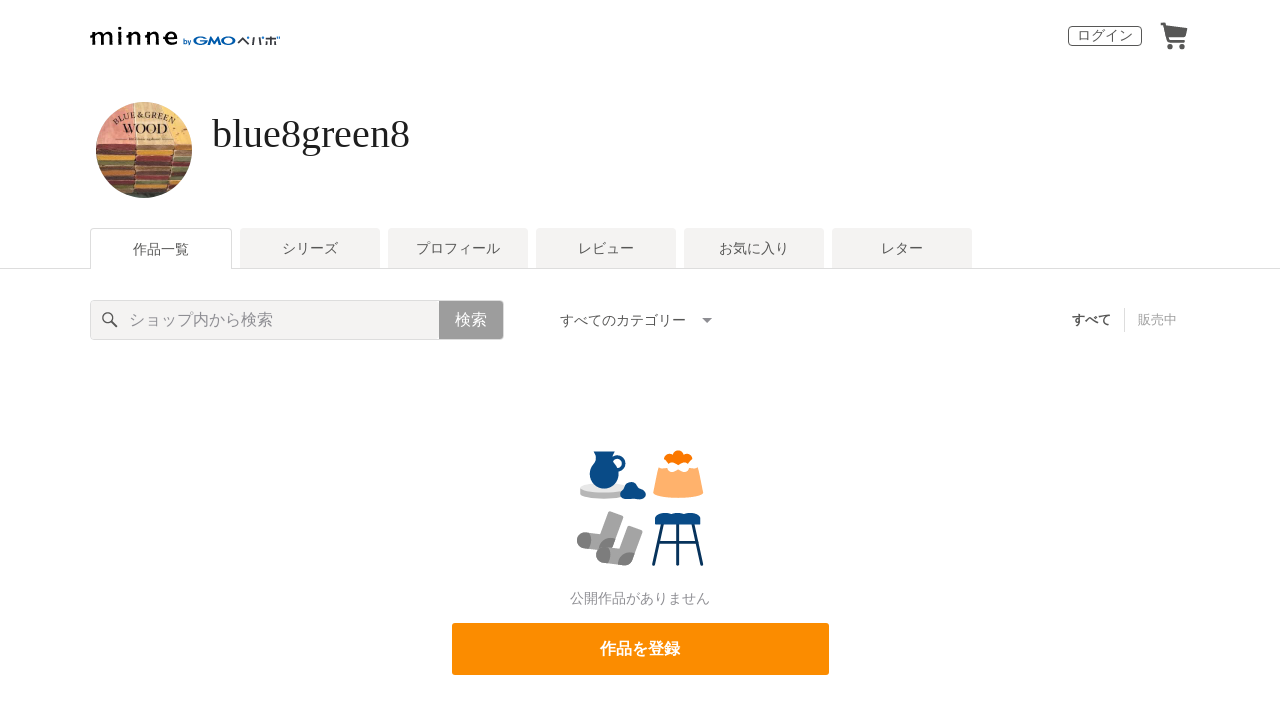

--- FILE ---
content_type: text/html; charset=utf-8
request_url: https://www.google.com/recaptcha/api2/anchor?ar=1&k=6LedJIkqAAAAAO-ttCgbSiz-7ysINpolVR9_xc6R&co=aHR0cHM6Ly9taW5uZS5jb206NDQz&hl=en&v=PoyoqOPhxBO7pBk68S4YbpHZ&size=invisible&anchor-ms=20000&execute-ms=30000&cb=ar42qerxwb3r
body_size: 48730
content:
<!DOCTYPE HTML><html dir="ltr" lang="en"><head><meta http-equiv="Content-Type" content="text/html; charset=UTF-8">
<meta http-equiv="X-UA-Compatible" content="IE=edge">
<title>reCAPTCHA</title>
<style type="text/css">
/* cyrillic-ext */
@font-face {
  font-family: 'Roboto';
  font-style: normal;
  font-weight: 400;
  font-stretch: 100%;
  src: url(//fonts.gstatic.com/s/roboto/v48/KFO7CnqEu92Fr1ME7kSn66aGLdTylUAMa3GUBHMdazTgWw.woff2) format('woff2');
  unicode-range: U+0460-052F, U+1C80-1C8A, U+20B4, U+2DE0-2DFF, U+A640-A69F, U+FE2E-FE2F;
}
/* cyrillic */
@font-face {
  font-family: 'Roboto';
  font-style: normal;
  font-weight: 400;
  font-stretch: 100%;
  src: url(//fonts.gstatic.com/s/roboto/v48/KFO7CnqEu92Fr1ME7kSn66aGLdTylUAMa3iUBHMdazTgWw.woff2) format('woff2');
  unicode-range: U+0301, U+0400-045F, U+0490-0491, U+04B0-04B1, U+2116;
}
/* greek-ext */
@font-face {
  font-family: 'Roboto';
  font-style: normal;
  font-weight: 400;
  font-stretch: 100%;
  src: url(//fonts.gstatic.com/s/roboto/v48/KFO7CnqEu92Fr1ME7kSn66aGLdTylUAMa3CUBHMdazTgWw.woff2) format('woff2');
  unicode-range: U+1F00-1FFF;
}
/* greek */
@font-face {
  font-family: 'Roboto';
  font-style: normal;
  font-weight: 400;
  font-stretch: 100%;
  src: url(//fonts.gstatic.com/s/roboto/v48/KFO7CnqEu92Fr1ME7kSn66aGLdTylUAMa3-UBHMdazTgWw.woff2) format('woff2');
  unicode-range: U+0370-0377, U+037A-037F, U+0384-038A, U+038C, U+038E-03A1, U+03A3-03FF;
}
/* math */
@font-face {
  font-family: 'Roboto';
  font-style: normal;
  font-weight: 400;
  font-stretch: 100%;
  src: url(//fonts.gstatic.com/s/roboto/v48/KFO7CnqEu92Fr1ME7kSn66aGLdTylUAMawCUBHMdazTgWw.woff2) format('woff2');
  unicode-range: U+0302-0303, U+0305, U+0307-0308, U+0310, U+0312, U+0315, U+031A, U+0326-0327, U+032C, U+032F-0330, U+0332-0333, U+0338, U+033A, U+0346, U+034D, U+0391-03A1, U+03A3-03A9, U+03B1-03C9, U+03D1, U+03D5-03D6, U+03F0-03F1, U+03F4-03F5, U+2016-2017, U+2034-2038, U+203C, U+2040, U+2043, U+2047, U+2050, U+2057, U+205F, U+2070-2071, U+2074-208E, U+2090-209C, U+20D0-20DC, U+20E1, U+20E5-20EF, U+2100-2112, U+2114-2115, U+2117-2121, U+2123-214F, U+2190, U+2192, U+2194-21AE, U+21B0-21E5, U+21F1-21F2, U+21F4-2211, U+2213-2214, U+2216-22FF, U+2308-230B, U+2310, U+2319, U+231C-2321, U+2336-237A, U+237C, U+2395, U+239B-23B7, U+23D0, U+23DC-23E1, U+2474-2475, U+25AF, U+25B3, U+25B7, U+25BD, U+25C1, U+25CA, U+25CC, U+25FB, U+266D-266F, U+27C0-27FF, U+2900-2AFF, U+2B0E-2B11, U+2B30-2B4C, U+2BFE, U+3030, U+FF5B, U+FF5D, U+1D400-1D7FF, U+1EE00-1EEFF;
}
/* symbols */
@font-face {
  font-family: 'Roboto';
  font-style: normal;
  font-weight: 400;
  font-stretch: 100%;
  src: url(//fonts.gstatic.com/s/roboto/v48/KFO7CnqEu92Fr1ME7kSn66aGLdTylUAMaxKUBHMdazTgWw.woff2) format('woff2');
  unicode-range: U+0001-000C, U+000E-001F, U+007F-009F, U+20DD-20E0, U+20E2-20E4, U+2150-218F, U+2190, U+2192, U+2194-2199, U+21AF, U+21E6-21F0, U+21F3, U+2218-2219, U+2299, U+22C4-22C6, U+2300-243F, U+2440-244A, U+2460-24FF, U+25A0-27BF, U+2800-28FF, U+2921-2922, U+2981, U+29BF, U+29EB, U+2B00-2BFF, U+4DC0-4DFF, U+FFF9-FFFB, U+10140-1018E, U+10190-1019C, U+101A0, U+101D0-101FD, U+102E0-102FB, U+10E60-10E7E, U+1D2C0-1D2D3, U+1D2E0-1D37F, U+1F000-1F0FF, U+1F100-1F1AD, U+1F1E6-1F1FF, U+1F30D-1F30F, U+1F315, U+1F31C, U+1F31E, U+1F320-1F32C, U+1F336, U+1F378, U+1F37D, U+1F382, U+1F393-1F39F, U+1F3A7-1F3A8, U+1F3AC-1F3AF, U+1F3C2, U+1F3C4-1F3C6, U+1F3CA-1F3CE, U+1F3D4-1F3E0, U+1F3ED, U+1F3F1-1F3F3, U+1F3F5-1F3F7, U+1F408, U+1F415, U+1F41F, U+1F426, U+1F43F, U+1F441-1F442, U+1F444, U+1F446-1F449, U+1F44C-1F44E, U+1F453, U+1F46A, U+1F47D, U+1F4A3, U+1F4B0, U+1F4B3, U+1F4B9, U+1F4BB, U+1F4BF, U+1F4C8-1F4CB, U+1F4D6, U+1F4DA, U+1F4DF, U+1F4E3-1F4E6, U+1F4EA-1F4ED, U+1F4F7, U+1F4F9-1F4FB, U+1F4FD-1F4FE, U+1F503, U+1F507-1F50B, U+1F50D, U+1F512-1F513, U+1F53E-1F54A, U+1F54F-1F5FA, U+1F610, U+1F650-1F67F, U+1F687, U+1F68D, U+1F691, U+1F694, U+1F698, U+1F6AD, U+1F6B2, U+1F6B9-1F6BA, U+1F6BC, U+1F6C6-1F6CF, U+1F6D3-1F6D7, U+1F6E0-1F6EA, U+1F6F0-1F6F3, U+1F6F7-1F6FC, U+1F700-1F7FF, U+1F800-1F80B, U+1F810-1F847, U+1F850-1F859, U+1F860-1F887, U+1F890-1F8AD, U+1F8B0-1F8BB, U+1F8C0-1F8C1, U+1F900-1F90B, U+1F93B, U+1F946, U+1F984, U+1F996, U+1F9E9, U+1FA00-1FA6F, U+1FA70-1FA7C, U+1FA80-1FA89, U+1FA8F-1FAC6, U+1FACE-1FADC, U+1FADF-1FAE9, U+1FAF0-1FAF8, U+1FB00-1FBFF;
}
/* vietnamese */
@font-face {
  font-family: 'Roboto';
  font-style: normal;
  font-weight: 400;
  font-stretch: 100%;
  src: url(//fonts.gstatic.com/s/roboto/v48/KFO7CnqEu92Fr1ME7kSn66aGLdTylUAMa3OUBHMdazTgWw.woff2) format('woff2');
  unicode-range: U+0102-0103, U+0110-0111, U+0128-0129, U+0168-0169, U+01A0-01A1, U+01AF-01B0, U+0300-0301, U+0303-0304, U+0308-0309, U+0323, U+0329, U+1EA0-1EF9, U+20AB;
}
/* latin-ext */
@font-face {
  font-family: 'Roboto';
  font-style: normal;
  font-weight: 400;
  font-stretch: 100%;
  src: url(//fonts.gstatic.com/s/roboto/v48/KFO7CnqEu92Fr1ME7kSn66aGLdTylUAMa3KUBHMdazTgWw.woff2) format('woff2');
  unicode-range: U+0100-02BA, U+02BD-02C5, U+02C7-02CC, U+02CE-02D7, U+02DD-02FF, U+0304, U+0308, U+0329, U+1D00-1DBF, U+1E00-1E9F, U+1EF2-1EFF, U+2020, U+20A0-20AB, U+20AD-20C0, U+2113, U+2C60-2C7F, U+A720-A7FF;
}
/* latin */
@font-face {
  font-family: 'Roboto';
  font-style: normal;
  font-weight: 400;
  font-stretch: 100%;
  src: url(//fonts.gstatic.com/s/roboto/v48/KFO7CnqEu92Fr1ME7kSn66aGLdTylUAMa3yUBHMdazQ.woff2) format('woff2');
  unicode-range: U+0000-00FF, U+0131, U+0152-0153, U+02BB-02BC, U+02C6, U+02DA, U+02DC, U+0304, U+0308, U+0329, U+2000-206F, U+20AC, U+2122, U+2191, U+2193, U+2212, U+2215, U+FEFF, U+FFFD;
}
/* cyrillic-ext */
@font-face {
  font-family: 'Roboto';
  font-style: normal;
  font-weight: 500;
  font-stretch: 100%;
  src: url(//fonts.gstatic.com/s/roboto/v48/KFO7CnqEu92Fr1ME7kSn66aGLdTylUAMa3GUBHMdazTgWw.woff2) format('woff2');
  unicode-range: U+0460-052F, U+1C80-1C8A, U+20B4, U+2DE0-2DFF, U+A640-A69F, U+FE2E-FE2F;
}
/* cyrillic */
@font-face {
  font-family: 'Roboto';
  font-style: normal;
  font-weight: 500;
  font-stretch: 100%;
  src: url(//fonts.gstatic.com/s/roboto/v48/KFO7CnqEu92Fr1ME7kSn66aGLdTylUAMa3iUBHMdazTgWw.woff2) format('woff2');
  unicode-range: U+0301, U+0400-045F, U+0490-0491, U+04B0-04B1, U+2116;
}
/* greek-ext */
@font-face {
  font-family: 'Roboto';
  font-style: normal;
  font-weight: 500;
  font-stretch: 100%;
  src: url(//fonts.gstatic.com/s/roboto/v48/KFO7CnqEu92Fr1ME7kSn66aGLdTylUAMa3CUBHMdazTgWw.woff2) format('woff2');
  unicode-range: U+1F00-1FFF;
}
/* greek */
@font-face {
  font-family: 'Roboto';
  font-style: normal;
  font-weight: 500;
  font-stretch: 100%;
  src: url(//fonts.gstatic.com/s/roboto/v48/KFO7CnqEu92Fr1ME7kSn66aGLdTylUAMa3-UBHMdazTgWw.woff2) format('woff2');
  unicode-range: U+0370-0377, U+037A-037F, U+0384-038A, U+038C, U+038E-03A1, U+03A3-03FF;
}
/* math */
@font-face {
  font-family: 'Roboto';
  font-style: normal;
  font-weight: 500;
  font-stretch: 100%;
  src: url(//fonts.gstatic.com/s/roboto/v48/KFO7CnqEu92Fr1ME7kSn66aGLdTylUAMawCUBHMdazTgWw.woff2) format('woff2');
  unicode-range: U+0302-0303, U+0305, U+0307-0308, U+0310, U+0312, U+0315, U+031A, U+0326-0327, U+032C, U+032F-0330, U+0332-0333, U+0338, U+033A, U+0346, U+034D, U+0391-03A1, U+03A3-03A9, U+03B1-03C9, U+03D1, U+03D5-03D6, U+03F0-03F1, U+03F4-03F5, U+2016-2017, U+2034-2038, U+203C, U+2040, U+2043, U+2047, U+2050, U+2057, U+205F, U+2070-2071, U+2074-208E, U+2090-209C, U+20D0-20DC, U+20E1, U+20E5-20EF, U+2100-2112, U+2114-2115, U+2117-2121, U+2123-214F, U+2190, U+2192, U+2194-21AE, U+21B0-21E5, U+21F1-21F2, U+21F4-2211, U+2213-2214, U+2216-22FF, U+2308-230B, U+2310, U+2319, U+231C-2321, U+2336-237A, U+237C, U+2395, U+239B-23B7, U+23D0, U+23DC-23E1, U+2474-2475, U+25AF, U+25B3, U+25B7, U+25BD, U+25C1, U+25CA, U+25CC, U+25FB, U+266D-266F, U+27C0-27FF, U+2900-2AFF, U+2B0E-2B11, U+2B30-2B4C, U+2BFE, U+3030, U+FF5B, U+FF5D, U+1D400-1D7FF, U+1EE00-1EEFF;
}
/* symbols */
@font-face {
  font-family: 'Roboto';
  font-style: normal;
  font-weight: 500;
  font-stretch: 100%;
  src: url(//fonts.gstatic.com/s/roboto/v48/KFO7CnqEu92Fr1ME7kSn66aGLdTylUAMaxKUBHMdazTgWw.woff2) format('woff2');
  unicode-range: U+0001-000C, U+000E-001F, U+007F-009F, U+20DD-20E0, U+20E2-20E4, U+2150-218F, U+2190, U+2192, U+2194-2199, U+21AF, U+21E6-21F0, U+21F3, U+2218-2219, U+2299, U+22C4-22C6, U+2300-243F, U+2440-244A, U+2460-24FF, U+25A0-27BF, U+2800-28FF, U+2921-2922, U+2981, U+29BF, U+29EB, U+2B00-2BFF, U+4DC0-4DFF, U+FFF9-FFFB, U+10140-1018E, U+10190-1019C, U+101A0, U+101D0-101FD, U+102E0-102FB, U+10E60-10E7E, U+1D2C0-1D2D3, U+1D2E0-1D37F, U+1F000-1F0FF, U+1F100-1F1AD, U+1F1E6-1F1FF, U+1F30D-1F30F, U+1F315, U+1F31C, U+1F31E, U+1F320-1F32C, U+1F336, U+1F378, U+1F37D, U+1F382, U+1F393-1F39F, U+1F3A7-1F3A8, U+1F3AC-1F3AF, U+1F3C2, U+1F3C4-1F3C6, U+1F3CA-1F3CE, U+1F3D4-1F3E0, U+1F3ED, U+1F3F1-1F3F3, U+1F3F5-1F3F7, U+1F408, U+1F415, U+1F41F, U+1F426, U+1F43F, U+1F441-1F442, U+1F444, U+1F446-1F449, U+1F44C-1F44E, U+1F453, U+1F46A, U+1F47D, U+1F4A3, U+1F4B0, U+1F4B3, U+1F4B9, U+1F4BB, U+1F4BF, U+1F4C8-1F4CB, U+1F4D6, U+1F4DA, U+1F4DF, U+1F4E3-1F4E6, U+1F4EA-1F4ED, U+1F4F7, U+1F4F9-1F4FB, U+1F4FD-1F4FE, U+1F503, U+1F507-1F50B, U+1F50D, U+1F512-1F513, U+1F53E-1F54A, U+1F54F-1F5FA, U+1F610, U+1F650-1F67F, U+1F687, U+1F68D, U+1F691, U+1F694, U+1F698, U+1F6AD, U+1F6B2, U+1F6B9-1F6BA, U+1F6BC, U+1F6C6-1F6CF, U+1F6D3-1F6D7, U+1F6E0-1F6EA, U+1F6F0-1F6F3, U+1F6F7-1F6FC, U+1F700-1F7FF, U+1F800-1F80B, U+1F810-1F847, U+1F850-1F859, U+1F860-1F887, U+1F890-1F8AD, U+1F8B0-1F8BB, U+1F8C0-1F8C1, U+1F900-1F90B, U+1F93B, U+1F946, U+1F984, U+1F996, U+1F9E9, U+1FA00-1FA6F, U+1FA70-1FA7C, U+1FA80-1FA89, U+1FA8F-1FAC6, U+1FACE-1FADC, U+1FADF-1FAE9, U+1FAF0-1FAF8, U+1FB00-1FBFF;
}
/* vietnamese */
@font-face {
  font-family: 'Roboto';
  font-style: normal;
  font-weight: 500;
  font-stretch: 100%;
  src: url(//fonts.gstatic.com/s/roboto/v48/KFO7CnqEu92Fr1ME7kSn66aGLdTylUAMa3OUBHMdazTgWw.woff2) format('woff2');
  unicode-range: U+0102-0103, U+0110-0111, U+0128-0129, U+0168-0169, U+01A0-01A1, U+01AF-01B0, U+0300-0301, U+0303-0304, U+0308-0309, U+0323, U+0329, U+1EA0-1EF9, U+20AB;
}
/* latin-ext */
@font-face {
  font-family: 'Roboto';
  font-style: normal;
  font-weight: 500;
  font-stretch: 100%;
  src: url(//fonts.gstatic.com/s/roboto/v48/KFO7CnqEu92Fr1ME7kSn66aGLdTylUAMa3KUBHMdazTgWw.woff2) format('woff2');
  unicode-range: U+0100-02BA, U+02BD-02C5, U+02C7-02CC, U+02CE-02D7, U+02DD-02FF, U+0304, U+0308, U+0329, U+1D00-1DBF, U+1E00-1E9F, U+1EF2-1EFF, U+2020, U+20A0-20AB, U+20AD-20C0, U+2113, U+2C60-2C7F, U+A720-A7FF;
}
/* latin */
@font-face {
  font-family: 'Roboto';
  font-style: normal;
  font-weight: 500;
  font-stretch: 100%;
  src: url(//fonts.gstatic.com/s/roboto/v48/KFO7CnqEu92Fr1ME7kSn66aGLdTylUAMa3yUBHMdazQ.woff2) format('woff2');
  unicode-range: U+0000-00FF, U+0131, U+0152-0153, U+02BB-02BC, U+02C6, U+02DA, U+02DC, U+0304, U+0308, U+0329, U+2000-206F, U+20AC, U+2122, U+2191, U+2193, U+2212, U+2215, U+FEFF, U+FFFD;
}
/* cyrillic-ext */
@font-face {
  font-family: 'Roboto';
  font-style: normal;
  font-weight: 900;
  font-stretch: 100%;
  src: url(//fonts.gstatic.com/s/roboto/v48/KFO7CnqEu92Fr1ME7kSn66aGLdTylUAMa3GUBHMdazTgWw.woff2) format('woff2');
  unicode-range: U+0460-052F, U+1C80-1C8A, U+20B4, U+2DE0-2DFF, U+A640-A69F, U+FE2E-FE2F;
}
/* cyrillic */
@font-face {
  font-family: 'Roboto';
  font-style: normal;
  font-weight: 900;
  font-stretch: 100%;
  src: url(//fonts.gstatic.com/s/roboto/v48/KFO7CnqEu92Fr1ME7kSn66aGLdTylUAMa3iUBHMdazTgWw.woff2) format('woff2');
  unicode-range: U+0301, U+0400-045F, U+0490-0491, U+04B0-04B1, U+2116;
}
/* greek-ext */
@font-face {
  font-family: 'Roboto';
  font-style: normal;
  font-weight: 900;
  font-stretch: 100%;
  src: url(//fonts.gstatic.com/s/roboto/v48/KFO7CnqEu92Fr1ME7kSn66aGLdTylUAMa3CUBHMdazTgWw.woff2) format('woff2');
  unicode-range: U+1F00-1FFF;
}
/* greek */
@font-face {
  font-family: 'Roboto';
  font-style: normal;
  font-weight: 900;
  font-stretch: 100%;
  src: url(//fonts.gstatic.com/s/roboto/v48/KFO7CnqEu92Fr1ME7kSn66aGLdTylUAMa3-UBHMdazTgWw.woff2) format('woff2');
  unicode-range: U+0370-0377, U+037A-037F, U+0384-038A, U+038C, U+038E-03A1, U+03A3-03FF;
}
/* math */
@font-face {
  font-family: 'Roboto';
  font-style: normal;
  font-weight: 900;
  font-stretch: 100%;
  src: url(//fonts.gstatic.com/s/roboto/v48/KFO7CnqEu92Fr1ME7kSn66aGLdTylUAMawCUBHMdazTgWw.woff2) format('woff2');
  unicode-range: U+0302-0303, U+0305, U+0307-0308, U+0310, U+0312, U+0315, U+031A, U+0326-0327, U+032C, U+032F-0330, U+0332-0333, U+0338, U+033A, U+0346, U+034D, U+0391-03A1, U+03A3-03A9, U+03B1-03C9, U+03D1, U+03D5-03D6, U+03F0-03F1, U+03F4-03F5, U+2016-2017, U+2034-2038, U+203C, U+2040, U+2043, U+2047, U+2050, U+2057, U+205F, U+2070-2071, U+2074-208E, U+2090-209C, U+20D0-20DC, U+20E1, U+20E5-20EF, U+2100-2112, U+2114-2115, U+2117-2121, U+2123-214F, U+2190, U+2192, U+2194-21AE, U+21B0-21E5, U+21F1-21F2, U+21F4-2211, U+2213-2214, U+2216-22FF, U+2308-230B, U+2310, U+2319, U+231C-2321, U+2336-237A, U+237C, U+2395, U+239B-23B7, U+23D0, U+23DC-23E1, U+2474-2475, U+25AF, U+25B3, U+25B7, U+25BD, U+25C1, U+25CA, U+25CC, U+25FB, U+266D-266F, U+27C0-27FF, U+2900-2AFF, U+2B0E-2B11, U+2B30-2B4C, U+2BFE, U+3030, U+FF5B, U+FF5D, U+1D400-1D7FF, U+1EE00-1EEFF;
}
/* symbols */
@font-face {
  font-family: 'Roboto';
  font-style: normal;
  font-weight: 900;
  font-stretch: 100%;
  src: url(//fonts.gstatic.com/s/roboto/v48/KFO7CnqEu92Fr1ME7kSn66aGLdTylUAMaxKUBHMdazTgWw.woff2) format('woff2');
  unicode-range: U+0001-000C, U+000E-001F, U+007F-009F, U+20DD-20E0, U+20E2-20E4, U+2150-218F, U+2190, U+2192, U+2194-2199, U+21AF, U+21E6-21F0, U+21F3, U+2218-2219, U+2299, U+22C4-22C6, U+2300-243F, U+2440-244A, U+2460-24FF, U+25A0-27BF, U+2800-28FF, U+2921-2922, U+2981, U+29BF, U+29EB, U+2B00-2BFF, U+4DC0-4DFF, U+FFF9-FFFB, U+10140-1018E, U+10190-1019C, U+101A0, U+101D0-101FD, U+102E0-102FB, U+10E60-10E7E, U+1D2C0-1D2D3, U+1D2E0-1D37F, U+1F000-1F0FF, U+1F100-1F1AD, U+1F1E6-1F1FF, U+1F30D-1F30F, U+1F315, U+1F31C, U+1F31E, U+1F320-1F32C, U+1F336, U+1F378, U+1F37D, U+1F382, U+1F393-1F39F, U+1F3A7-1F3A8, U+1F3AC-1F3AF, U+1F3C2, U+1F3C4-1F3C6, U+1F3CA-1F3CE, U+1F3D4-1F3E0, U+1F3ED, U+1F3F1-1F3F3, U+1F3F5-1F3F7, U+1F408, U+1F415, U+1F41F, U+1F426, U+1F43F, U+1F441-1F442, U+1F444, U+1F446-1F449, U+1F44C-1F44E, U+1F453, U+1F46A, U+1F47D, U+1F4A3, U+1F4B0, U+1F4B3, U+1F4B9, U+1F4BB, U+1F4BF, U+1F4C8-1F4CB, U+1F4D6, U+1F4DA, U+1F4DF, U+1F4E3-1F4E6, U+1F4EA-1F4ED, U+1F4F7, U+1F4F9-1F4FB, U+1F4FD-1F4FE, U+1F503, U+1F507-1F50B, U+1F50D, U+1F512-1F513, U+1F53E-1F54A, U+1F54F-1F5FA, U+1F610, U+1F650-1F67F, U+1F687, U+1F68D, U+1F691, U+1F694, U+1F698, U+1F6AD, U+1F6B2, U+1F6B9-1F6BA, U+1F6BC, U+1F6C6-1F6CF, U+1F6D3-1F6D7, U+1F6E0-1F6EA, U+1F6F0-1F6F3, U+1F6F7-1F6FC, U+1F700-1F7FF, U+1F800-1F80B, U+1F810-1F847, U+1F850-1F859, U+1F860-1F887, U+1F890-1F8AD, U+1F8B0-1F8BB, U+1F8C0-1F8C1, U+1F900-1F90B, U+1F93B, U+1F946, U+1F984, U+1F996, U+1F9E9, U+1FA00-1FA6F, U+1FA70-1FA7C, U+1FA80-1FA89, U+1FA8F-1FAC6, U+1FACE-1FADC, U+1FADF-1FAE9, U+1FAF0-1FAF8, U+1FB00-1FBFF;
}
/* vietnamese */
@font-face {
  font-family: 'Roboto';
  font-style: normal;
  font-weight: 900;
  font-stretch: 100%;
  src: url(//fonts.gstatic.com/s/roboto/v48/KFO7CnqEu92Fr1ME7kSn66aGLdTylUAMa3OUBHMdazTgWw.woff2) format('woff2');
  unicode-range: U+0102-0103, U+0110-0111, U+0128-0129, U+0168-0169, U+01A0-01A1, U+01AF-01B0, U+0300-0301, U+0303-0304, U+0308-0309, U+0323, U+0329, U+1EA0-1EF9, U+20AB;
}
/* latin-ext */
@font-face {
  font-family: 'Roboto';
  font-style: normal;
  font-weight: 900;
  font-stretch: 100%;
  src: url(//fonts.gstatic.com/s/roboto/v48/KFO7CnqEu92Fr1ME7kSn66aGLdTylUAMa3KUBHMdazTgWw.woff2) format('woff2');
  unicode-range: U+0100-02BA, U+02BD-02C5, U+02C7-02CC, U+02CE-02D7, U+02DD-02FF, U+0304, U+0308, U+0329, U+1D00-1DBF, U+1E00-1E9F, U+1EF2-1EFF, U+2020, U+20A0-20AB, U+20AD-20C0, U+2113, U+2C60-2C7F, U+A720-A7FF;
}
/* latin */
@font-face {
  font-family: 'Roboto';
  font-style: normal;
  font-weight: 900;
  font-stretch: 100%;
  src: url(//fonts.gstatic.com/s/roboto/v48/KFO7CnqEu92Fr1ME7kSn66aGLdTylUAMa3yUBHMdazQ.woff2) format('woff2');
  unicode-range: U+0000-00FF, U+0131, U+0152-0153, U+02BB-02BC, U+02C6, U+02DA, U+02DC, U+0304, U+0308, U+0329, U+2000-206F, U+20AC, U+2122, U+2191, U+2193, U+2212, U+2215, U+FEFF, U+FFFD;
}

</style>
<link rel="stylesheet" type="text/css" href="https://www.gstatic.com/recaptcha/releases/PoyoqOPhxBO7pBk68S4YbpHZ/styles__ltr.css">
<script nonce="E2a9M4Gvvgn9nyv4dKv5vA" type="text/javascript">window['__recaptcha_api'] = 'https://www.google.com/recaptcha/api2/';</script>
<script type="text/javascript" src="https://www.gstatic.com/recaptcha/releases/PoyoqOPhxBO7pBk68S4YbpHZ/recaptcha__en.js" nonce="E2a9M4Gvvgn9nyv4dKv5vA">
      
    </script></head>
<body><div id="rc-anchor-alert" class="rc-anchor-alert"></div>
<input type="hidden" id="recaptcha-token" value="[base64]">
<script type="text/javascript" nonce="E2a9M4Gvvgn9nyv4dKv5vA">
      recaptcha.anchor.Main.init("[\x22ainput\x22,[\x22bgdata\x22,\x22\x22,\[base64]/[base64]/[base64]/KE4oMTI0LHYsdi5HKSxMWihsLHYpKTpOKDEyNCx2LGwpLFYpLHYpLFQpKSxGKDE3MSx2KX0scjc9ZnVuY3Rpb24obCl7cmV0dXJuIGx9LEM9ZnVuY3Rpb24obCxWLHYpe04odixsLFYpLFZbYWtdPTI3OTZ9LG49ZnVuY3Rpb24obCxWKXtWLlg9KChWLlg/[base64]/[base64]/[base64]/[base64]/[base64]/[base64]/[base64]/[base64]/[base64]/[base64]/[base64]\\u003d\x22,\[base64]\x22,\x22wpcnwoHDtMOCwpzDnMK3KMK/GCUiaVVfacOww5lPw4MWwpMqwrTCnSIubXZKZ8K6EcK1Wl3CuMOGcEVAwpHCscOvwobCgmHDoXnCmsOhwrHCqsKFw4MCwoPDj8Oew5/CihtmDcKqwrbDvcKdw5w0aMONw7fChcOQwqsZEMOtOxjCt18GwpjCp8ORG3/Duy1kw6JvdAZSaWjCrcOaXCMpw7N2wpMCVCBdX1sqw4jDjsKSwqF/[base64]/DvcO8T8Onw5TDpRfClcO1wrUsGsO/LA7CksOhGWZgHcOXw6TCmQzDicOaBE4FwonDumbClsOGwrzDq8OWbxbDh8KQwoTCvHvCsUwcw6rDjsK5wroyw6suwqzCrsKBwqjDrVfDucKTwpnDn0prwqhpw5s7w5nDusKNQMKBw58TCMOMX8KXaA/CjMKewroTw7fChi3CmDobcgzCnisxwoLDgDYRdyfCuT7Cp8ODYMK7wo8abibDh8KnFmg5w6DCg8OOw4TCtMKyVMOwwpFnNlvCucOgRGMyw5LCvl7ChcKAw6LDvWzDuFXCg8Khek1yO8Kuw7weBkDDo8K6wr4CIGDCvsKBeMKQDgwYDsK/ehYnGsKre8KYN1s2c8Kew5PDiMKBGsKYaxALw4fDpyQFw7jCozLDk8K7w54oAW3CmsKzT8K8FMOUZMKhFTRBw64cw5XCux/DrMOcHknCgMKwwoDDlcKKNcKuKXQgGsKiw7jDpgg3U1ADwrrDpsO6NcOsGEV1NsOYwpjDksK7w4Fcw5zDjcK7NyPDuXxmcyEjZMOAw49zwpzDrmTDkMKWB8O6VMO3SGp/wphJSCJ2UHVvwoMlw5nDgMK+K8KOwqLDkE/Ct8OmNMOew7Vjw5ENw7YCbExOZhvDsAhGYsKkwoFCdjzDucOHYk9Jw7NhQcOrOMO0Zx4kw7MxD8Omw5bClsK6dw/[base64]/DvMOcwqtzDMOFO8O0L8OnYsOkwqAQw6UeMMO9w4UDwqzDnlkyC8OrZMOKIcK2AjnCpsKaJh/CsMKCwqjCg1zCiFcoccOAwprCqxJGaih5wrnCq8OuwqsOw7A2wq/[base64]/DiXJFU8Oyw6wOWHrDqQbDvMKUw5/DoCPCm8KEw79iw73DqwlpI1wyYHxowoELwrjCsijCozLDgVBKw5pKE0cXFRbDgcOEMsOpw4IKCxlTUSPDq8KWdWlfbGQARsOzdcKmIxxKXirCqMO2CMKbHmpTWSBOdhccwpbDuwhOVMK/wrbCvHTCtj5sw7cxwrM4N2E5w4vCsXbCuFbDsMKNw7Flw6dLWcO1w5wDwofCk8KVa3/DqMO5UcK5G8K/[base64]/CtsO/dsK2wrbDnMKbVE9Tw4N+P8K/DhLCojR8aUnDqsKLCVjDj8KfwqHDvjF9w6HCucOFwrlFw5PCuMOYwoTCrcKHGMKnWVFFSsOPwpItRG7CnMOQwpXCq0/Dg8OFwpLCi8KJVBIMZBLCoxfCmMKCPx/DhiLDqgPDt8OBwqgGwoZyw6/CgcK6wofCosKafGfDvsKVw5NZXlw2wp8/[base64]/wqnCq3HCoMKswr9yw6BvLDTCiRRRwpLDqsKlPMKvw4RFw5dMdsOXImw2w6DDhwfDocO7w6cxWGw6ZAHCmH7Cugo3wpDDgjvCpcKWXFXCpcKTV3rCo8KrI3oQw4/DlsObwpXDocOSOlsfYsK/w6poN1liwrEDJMK1e8Ojwr5aX8OwJgMeB8ObJsKvwobDo8Ozw7JzNMKcFUrCvsOBCUXCtcKEw7jDsUXCqsO8P2VkFcO2w5rDunQLwpzCgMOrfsOcw7RhOMKuFm/[base64]/DhArDjsOOQsK0Fl7DmcKNw4/Cl2YFwqsJesOgw70tw79+FcKyRsOWwrNJLEM+I8Kbw7tfSsOYw7DCpMOZK8KlIsKTwrjCpm13DzY2wpgsWmXDsR7DkFV1wrnDuXp0dsKDw57DkcKowq14w4TCnnldF8KWTsKWwrlsw5zDvMOYwr7CkcKTw4zClsOoQEXClwh4RsKVOXFgbMODOcK1wqDDqcOOaC/[base64]/LzALCwnDo18DEW/CiTnCpsOgwofCiQ1iwpLDvVgKQVMkccOzwpsvw7law7oCE03CrlQLwqNDa2nDug3CjD3DtcOvw7zCv3B0HcOGwp/Dk8ObLVQST3Z0wpcwScKvwpnCj3FXwqRYEDs6w7gPw4DCuhkkTC4Hw5ZrL8O6PsObw5nDpsK9w7Inwr/[base64]/[base64]/w4BVwpAac8Kbw61QwqXDk8KBwoc4cUbCnWbCrcO9T2XCr8OaFHfDjMKJwqIJIjMBP1tqw7FIP8OVL2ZBNSoYP8OIIMK1w7M6MSfDgWIlw4E/wrBQw4XCimPCncK0WFcUAMKnGXVsPhnDvH4wdsOWw5Rza8KiYFnCkGssIC/DhsO4w4/Dm8KRw4HDiEjDkcKTBB/CvsOQw77DjcKHw55cKl4hw7FdOcKSwoJ4w4gxLcKDCzDDr8Knw5PDgcOWwpLDpCx9w5wAPMOiw6DDsiXDtsKrM8Ofw6l4w6k8w6h2wop4ZV7DjUkYwpocTMORw6ZYAsK3bsOvNDNtw7LDnSDCuH/[base64]/CknvCkcOVw6XDgTs1wplHw5HDqx/DpsK8w6rCo0Vsw5Vew4Ekc8K9w7TDsRXDt2dvZiBTwoHCmGfCgS/CulB8w7DDiXXCu1lswqo4wrLDskPCtsKkKsOQwrfDtcOgwrEJBBkqw4MyEMKbwozCjFfCg8KLw6srwpvCgcKVw4PCv3lpwo/DigBEPcOIFA1ZwqHDr8OBw5rDiHN/[base64]/HSTDl8OYw7p3OVHCpznDl8Ojw5kZw7jDsMOpaR7Do8OwwqMCN8KuwrTDtcKfFl8mcFrDp30owrhKJsK0BMOIwqQIwq5Sw6zCgMOpEsK0wrxEwozCjMODwrI/w4TCmUPDrsOQFkNiw7XCm3swLsOhaMOPwp7Dt8Oyw7vDtjTCs8KeWj4dw4fDv07Co2PDrFbDusKgwoV0wo3CmsOnw71MZzcSPcO+TGwwwozCqz9Bax0gd8OqX8OAwrDDsipswrrDug19w7/[base64]/ChsOueMKqw6TCsXt7wpJ8w5g7woPCrcO4w5EMdEzDqCPDrA3CucOfV8KAwqMww63DucO/JgfCo03CnmnCn3LCkcOmQMOPVsK+eXPDpcK8wo/CocO8TcKwwqDDlcK6WcKpQcOgP8OUw5kFF8OfH8OhwrHCtMKVwqAowpZLwrgtw7wRw6rDqcKcw5XCicKSXyMvZS5MbVRNwrkfwqfDksOIw7DDgG/Co8O0cB0rwoltDnMhw49qQBXDnRHCrXwQwo53wqgRwoVrwpgAwrzCilR+S8O3wrPDtyV7w7bClFXDncOOT8Olw4TDn8KYwp3DkcOBw6TCohfCml5ow5LCgWtUC8O7w6cMw5fCugLDo8K2BsOTw6/CkcKlOcKFwo8zDhrDlsKBNAFaZ3BUEklpIVHDksKFdU0Dw4Vjw6wTIjN0woDCuMOlWFN6TsK2AGJlUzMHU8OJY8OwJsKSHcKnwp0+w5MLwp9LwqJ5w5gUYlYVOHpcw6NPJQTDrcKQw7B6wprCi2/[base64]/DscKlAB/CtmQeCMK3b8K0OGDCnT3Cj2TDvnVFUMKxwobDjRJOOmJySDxbWmdCw5B/Ri7Dkk3DqcKFw6PCmn40N1vDvzcFI2nCt8OZw7M7aMOfUHY2wrdOVlR5w4vDvMOrw4nCiSUywqZaXSMYwqpkw6/CnTkUwqdWIsKvwqHCtsOTwqQbw7VTMsOnwqfDusK9HcOSwo7DsV3DixbCi8Kbw4nCmjIyNiZ6wq3DqHnDl8KyBQzCrgZpw5DDmSTCoDUMw4YLw4PDmsOAwqAzwq7DsSzDlMODwo8EJBg3wpgOJsKow7PCm23CnWDCvyXCncOnw5RQwo/DpcKZwr/[base64]/DtcKjSsOfw7DDrSnCgMKSdsOnHSRKNMKnU1B8woI1wp4Hw4Ztw7QXw7ZmRcOSwq4ew5zDv8Oaw6F6wqXDsjEeb8KRLMOUIsKCw5TDlXYsUsOBacKMQXjDjFvDrADDhF5qSXXCtjAtw5fDvHXCkVlEccKSw5jDscOjw7HChDp/RsO2ATBfw4Qew7DDiCPCrMOzw4Abw73ClMOYeMO+SsK6VMK1FcOMwrZVJMKfHGRjJ8KQw5TDuMKhwrzCoMKEwoHDnsOfAxlpI03Cu8OiFnV6bzY/[base64]/Dgy5MZD/[base64]/[base64]/[base64]/[base64]/JMK7JcKLw7vDssOzGsOOw5XDjWdoAcKfTnE1XsKywrd6fi/DmcKqwrxaRUVnwpRkacOywrNZWsOcwqfDl0EEe3c0w44nwq05SmEtBcKDTcK6F03DnMOSwofDsE0RJ8OYXlhIwobCmsK2MsK9SMOawoZrwo/Drh4Yw7YicVDDuzsBw4R0DmfCsMO3NDBiOVPDsMO/[base64]/[base64]/ClMOCRGbDjQx/wpQCw6vCg8OjYsKMM8OHwr9Uw6VGGsK4wrrCqMKZRxfCr2rDqgAYwrfCmj1cEMKfTj5yElFowq/Cv8KpAUBTWg3CjMKRwpN1w7rCscO5Y8O5GMKvwo7CpjZGE3PCtTsww7stwoHDicOKd2lkwqLCu2FXw4rCl8O7H8OXe8KmWiRxwq3Dhm/CnATCj2dgBMKEw4B6JB8rw4UPPWzDpFAkbMK2w7HCtxNXwpDCrSnCoMKawq3DvDLCoMKhLsKGwqjCpCXDncKJwpnCkmDClxlywqglwqE4NnrCh8Ofw57Cp8KwC8OAQzbDicONOgk0woJdcy3DulvCvWoqDcO4RwPDq0LCkcKhwr/CvcK1WEY9wpLDscKCwqQ9wrA3w7vDjDTCpcOmw6hIw5B/w400woJWFMKkDFbDlsOUwqzDnsOkfsKfw6TCvllRQsOEQyzDklFCBMKBfcObw5BickpPwocLwozCvMO0YFjCr8OAPsO5X8ONw5LDnHFTVcKyw65qNVXCqhHCjhvDn8K+wrl/Km7CvsKgwpjDlj5MfcKGw47DkMKZdlLDpcOnwogXInJlwrwew4DDh8OwD8KVwo7CucKKwoADw7JlwqsXwpTDhMKoa8OdbVrDi8O2R0R/AnDCoxY4Rg/CkcKmFcOcwpkLw5RVw5JKw43Ct8ONwrtkw7bCrcKdw5N8wrPCqsOdwocDA8OFNsO/W8OtDGRUJBrCrsOHI8K7w6/DjsKdw6rCiE83wpXCqUghNRvCnWnDnV7ClsOydjXCisK6OQ47w7nCvMKgwrdfVsKHw6wswpkJw7gTSj8zfsOxwr5Lw5/DmQDDucOMKzbCiAvDjMKlw4dDQlhKPFnDoMKsWMOkesKKX8Kfw4EzwoDCscOdc8Orw4YaHcOXHXjDqTlHwrrCoMOew4ktw5PCocKjwr88dcKGfsKoOMKSTsOEMQbDpQRhw55IwrfDizx0wrzCssKjw7/DtRUPSsOrw5kbEWMCw79ew45+D8K8b8K5w7fDsTY5XcOAGGrClQY3w6FyXVnCg8KtwokDwqfCosKaFXlUwrMHTUJ9wrd3FsO7wrREXMOvwo3CkWNpwrbDr8Onwqs8XQxFG8OCUhNDwqFsOMKkw7nCpMKFw4otwoLDv0FWwoVowrdfQC4mG8KvVUnDnj/[base64]/DgsKCAVsWJMKUwobDpjxZwqfCiGnCh8OfIMO2DxLDowvDs3/Ci8OmKyHDjShxw5N1AWF8HcO2w501K8KIw7fCkG3Cq0PCrsKbwrrDtWhAwpHDkl9cHcOTw6/[base64]/wqwPw6QTwoUhwqlHw7dcYsKUbsOew7DDvcOLfcKwZiHCmywLecO9wo/DkcO/w6JkQcOrN8O5woXCt8OuSm99wpLCnUTDkMOZO8OVwoXCukjDrzFpfsOSEiUNN8Ovw5dyw5dKwqHCiMOxHQh7w4nChifCuMK+UDdww5XDqCXCkcOzwoHDrHPCqhkgLlTDhDEXNcK9wqPDiTHDj8OiWgDCnBpBDxtYEsKKX2fCtsOZwoFxwosIw7cPJsO/wp/CtMOlwqTDsB/CjV0Jf8KKHMOTSk/DlcOUeAQEasOsf3BQBhPCksOdwqrCsnTDs8KSw5Qmw7U0wod9wqcVT0zChMOxN8KwAsO+IsKAbsKgwrECw4FeVx8ZVmsmw7rCkGTCiFsAwq/Cl8KrfAMmOAbDu8KxNidBHMO5AwDCr8K+OQUswrl2woPCvsOFUW7DmxzDisKQwozCrMKhfTnCpk3Do0/CssOhFHDDvzc+cT3CmDI6w4nDh8O3eznDvBoIw6LCjcKgw4PCocKjel5CfBQOFMOcwo4iZsOnL1V8w74Hw5vCgyrCmsO6w64GSUBYwoVVw6Zuw4PDsEfCnsOUw6QSwrcWwrrDuVBYfkzDtCTDvUAnP088UsK0wrotZMKJwrPCtcKwS8O+wp/Ch8KpNRtSQQvDg8KrwrJOI0HCohkQe38NCMOMURLCgcKaw6UGUThcSAzDocKiLsK7HMKJwofCjcOeHA7DuTLDhAcNw4bDjcOAX0jCvQ4sUWHDpQQEw4UEKcOFKjfCrB/[base64]/YTzDvQZSTsO2wr5BFA9lVUN/[base64]/wpjDhhDDq8OQw5zDk8OEwrUcw4bCvgvDm8KSDMKBw67CpcOXwpzCok3CowNndVfCpCspw6Arw77CvG3Dg8K/w5DCviAANsOdw7XDisKtXMOiwqYaw6XCr8ONw7HClMO/wqrDssKcERs+GG0qw5lUAsOdBsKRXTR8XwJTw4DChcO1wrlkw67DgBYQwoc6wq7CpGnCqjF4woPDqS7CgMKudC5DVTbClMKfUcOzwowVbsKEwoPCny7DhsKEXMOmOCXDnQ8bwpXCoDjDiTkxX8KPwq/DqArCt8O8OMObe3wCA8Orw4gsCALDgyPDq1pKO8OcPcOHwojCpAjDssODZTXDp3XCp1M7JMKxw5vCjxXDmQnCiVfDiGLDk33CvRFiHiPCvMKmHMOxw5nCpMO5DQ4fwrTDssOrwqkpTigcb8K4wpl/[base64]/XFPDvsOzMT1bwojCtR/CtcOSwpIDFGvDpMOPM37CqsO9SSk5N8KLLMOZw4BXGFTDosOnwq3DozTCnsKoeMKaRsO8I8OAbXQ4KsKEwrvDgXQowoYdB1jDr0nDujHCosKrDAsZwp3DrsOBwrDChcK4wrs2wrQmw4YHw6JwwqAfwo/DssKFw7B/wptgdWPCo8KpwrEBwq5Gw7waOMOvEMKkw63Cp8OMwr0CNArDp8O0w5XDumDDq8KXwr3CksOJwrF/[base64]/[base64]/Dn24ywqHDocOlwrQkwqHCtsKRwqPCrsKsZxscwp7CtHnDll46wqXCrcK/wqovN8K/[base64]/LScOwplsW1IKwr/DmloMHz3CscKuPcKrNWXDksObFMOzc8KeZ1/DoTfCjMOaf1kGRMOTKcK9wqfDrWzDn3FAwq/DisOFIMOPwojCmATCisOFw5vDv8KHEcOxwrbDpBxgw4JXB8K1w6HDhn9WQ3LDqwVKw7nCn8KFecONw7DDg8KIGsKcw5p3dsKwWMOnJ8KfIkQGwrtfwqpIwoxawrrDokpPw6tqZVrDmUs1wpHCh8O6OS5CUUF0BA/[base64]/ClnzDu1DDtSNiS1QyDMK4UMOyVMOHw6gYw6shCgrDuGUywrBBVkLCvcOGwopFRMKRwqUhfH1owpRxw7IUU8KxPlLDnzJvcsOTWRYbXMKzwrARw5vDgsOvXi/DglzDkDLCscOrHyTCgsOWw4vDkn7CpsODw4TDsAl8wp7CgMK8HUllwrAcw7wHRzvDv1kRHcOLwqRuwrfDhQ5TwqFwVcOrZsKFwpbCjsK7wr7ClXkAwoBSwoPCoMOewobDr0rDn8OiR8Kvwp7DvHFiLRAMKiXCocKTwqtTw55Uwo8zGMKTAsKLw5XDlQ/DhVs/w4hlSHnDicKswoN6WnxpPcK7wp01acO5SxJ6w7Y3w55kPybDmcOEw6fCjMK5LyRRwqbDqsKhwpHDowrDr2TDui/[base64]/DlsKMw4AyARvDqsKvTE1tFMKmwr/DrcKyw6PDhsOawqXDpcOewr/CuWBuY8KdwpU1dwBSw7vDgiLDhsOXw7DDuMOcFcORwqbCosOmwofDgitMwrgEX8O8wqh+wqJjw5nCrMOfDRvDkH7DgAh0wpxUM8OtwqnCv8KmfcONwo7Cm8Kew7QSGwXDosOhwqXCssOrPFPDumRiwrjCui0/w7fCtFrCkGJ0X3B8WMO1HldjWlbDuHvCscOlwozCusOWFhDCqWTCligRcQDCjcOUw4l7w5BiwrF0wqgqbgfCuSLDk8ObQMKJJsKsWyEpwoTCglI3w5/Cpl7CosODd8OKSCvCqsORwprDvsKCwo0Pw6XDncOcwp3Dq3Q+wrUrBFLDjcOKw4HCl8KTXTEqATESwocvX8KNwq5+fMO2wqjDl8OswqTDv8Kuw5gXw5HDtsOhw79WwrRew5PDkw8UCsKXY1ZawrXDoMOSwqtWw4RAw4rDvB0LZcKNKMOBL2BwCnswDi40GQ3Dsh/DtSTDvMKvwqEkw4LDtMOZZjFAWQEHwo5KGMO4wovDiMOywr9tZcKGwqslQsOaw5tdSsOAYU/DgMKHLjjCksOEDWYeDcKYwqdqblo0M1zDjMOyQGYiFBDCp18ow73CoyV/wo3CuwzDmS1ew4TDksKlRxvClcOEWMKcwqpYf8Okwp9aw49Pw5nCpMOGwoQORCXDnsOoJl43wq3CriNEJ8OlOyXDnBYWPxDDkMKYNkPCj8OQwp1XwrfCusOfCMONUH7Dh8OKBi9oIERCR8OgESAQw6xwWMKKw5DCpUc9GWLCqQ/CvxoTd8KtwqZIcGsXcizCjMK3w6oIdMKiYMOxZhtKwpdRwrLCnDbCq8Kaw5PDqsOHw5vDnBM6wrXCuVUnwonDtsKPYMK0w4rCscK6XkLDscKhYMKzJsKpw5JlBsOVZljCscKVCD/DmMO5wqzDmMODOMKnw5fDqWPCm8OYC8KowrguXX3Dm8OAE8O8wod1woFBw4sxNMKXf2tqwrp1w60aPsKgw5jCi0YufMK0ZjNGwr/[base64]/DtF8CAsKbDnrDmsKEcxx7bcO2fkxew63CuDkuw5lvD1LDlMKtw7TCo8ODw73Cp8OlWcO/w7TCm8KoZMOQw7nDicKgwrXDtFgMMcO3wo7DscOrw5gvCzcfV8O5w7vDuCIow7R5w7bDlmFZwq/ChELCm8Kkw6XDmsOwwp/CmcKLJ8ODP8KLUcODw6Nww41vw7YowqnClsOHw7kTX8KpE2HCmXnCohvDv8OAwoHDo1/[base64]/CiR8Rw4jChhAxwoPCs8OvMcKbKAcAwpjDg8KXPEXDj8O4OHnDp0nDr3bDigAzeMOdH8OCT8Ohwo04w64/wqfCnMKlwqPCiWnCkcKrwr0Hw5/Dt1/DhmEVNA0qIzrCn8Oewo0CGMOkwp1XwqkQwpkpcMK1w4nCpcO0Rh5eD8Opwop9w7zCg39CGsKvalnCgMOlGMKvfMOUw7pWw4xGGMKfFcKBP8OzwpvDhsKPw4HCr8O6BwjDkcO1wqV9wpnDhHV6w6Z6wqXDrkIwwpfCvDlKwprDmMOOBFUvRcK2w4Z1HWvDgW/ChsKZwo81wrnCuHnDnMOMw7svUlorwpkzwr/CjsKKX8KkwqrDqcKHw6kmw7bCjsOew7MyCMKtwpwpw5zCkA4FIC8gw73DqiI5w5DChcKZLsOpwp4ZAcO2V8K5wqEEwr3DpcO6wq/DrhjDgQnDpnfDhQfCvcKYZHLCq8KZw500egzDjh/CozvDlivDiF4Owp7Ch8OmekQzwqcbw7jDgMOgwpQ/[base64]/Co8KkWQ3DqcOodWoxwoRlAcORwoTDj8ODwr9PHXNMwoh3YcOqBR/DjsOCw5B0wovCj8O2HcK3T8O6ecO0XcKFw7jDoMKmwrnDpDzDvcOsV8OMw6UTJl/[base64]/DicKowrE6Ti3CnAzDh8KHw4ltwq9nwr/CsApFC8O9Tj5Bw6PDlXrDjcOyw4VMwp3CusOCP0dFIMKGw57Di8KVbMKGw51bw5t0w6ptDMONwr/CjMOMwpfCr8OMw7Z1FMK1MWjCuDVrwqAaw7tJBsOeFyV1OQXCvMKOQVp5HkdcwpcYwo/CogDCj2puwocWCMO8XsOCwpxJa8O8HnQYwoXDhcOzdcO4w73Dkm1DBsK5w6LCnMOVYgPDkMOPc8OEw43Dk8KwJMO6VMO5woXDjS08w4IEwq/[base64]/wpsjBgTClMKYw6YkOlDCiAjCq3RyHMObwoHDhDJjw7bCn8OENlpqw6fClMODFnbCumlTwpxne8KULsODw4zDmX7CrcK/w7nCh8K7wqwva8OKwrbDqycqw7jCl8OfWRbCnwobBT7CtHDCp8OZw5NEByXDlETDqcODwrw5wqrDnFrDp34Fw5HCiiXChMOANU85Am/CoSrDucO/wrnCrcK7fnbCsVLCmsOeS8OGw63DjANQw6EAJcOMRQpwV8OCw6k5w6vDpXxcdMKpWAhww6/DqsKhwpnDl8KtwobDp8KEw6srDsKSwrVywprChsKhH2ctw5LDmMK1wonCjsKQfMKxw4U8KVZmw6gzwooAIChcw5wlJ8KvwocPFj/DhxpaZWPChsKhw6rDnsOzw45vYELDuCnDqjPDlMOxBAPCpzDCm8KKw5VkwqnDssKtRMKkw7YnQiQnw5XDs8KiJxBjAsKCXcO8K1HDicO3wqFmVsOeFSpIw5rCr8O2Q8O7w6TChE/[base64]/[base64]/wrPCssO2w6rCqMKfw7PChMKOd07Ds8OYwq3CpMOIYm8lw6AlPlNdZsOyKsOYGsKkwrNSwqZWJT4mw7nDq2lZwpIJw6PCnSo7wrDDgcOwwrvDuX1lNAIneRbClMOQPAo2wq5HecOow65WUMO4D8Kbw5/[base64]/DhRhtGsKXwr11PcKWw7hnw4okwowtw60vaMKhwrjChMOVwpvCgcKHahvDhl7Dv3fCnT1rwqbCmTkEZsOXw4JsbcO5FX5/XyZEMcKhwqrDlMKUwqfCrMOqTMKGN10JbMOabnhOwo3DgMOwwp7CssOfw7Baw5VNJMKCwp/[base64]/V3LDoEDClcOcwr9GYBfCr8K/[base64]/Ds8K1RjNqw6Z1w55Tw6tsw6vCvMO4XMO3w6vDmsOZChA7woMOw75fQ8OiBX1LwpBRwpvCmcOTZSB2CcOXwq/Cj8OnwrPCpjIJBcKAIcKZX0UdU2LCinhJw7LDt8Ofwp/Cn8K4w5TDlsOpwrA9wrTCsQ1zwpJ/NSIYGsKpwpTDgX/CpFnCsHJDw6bCvcKMFkbCpnljZVjDq1fCh1BdwrREw7DCnsKpw7nDtw7DqcKuw4zDqcKtw4V1bMOfXcO5CjVyHVQ/[base64]/CisOfw6PCqsOHwqzDjh8+eE1kS8K4wqgObVXCkx7DpXHDgcK1PsO/w4MUc8K2FcKuU8KLZTlmLcKKIVFxKAHClTrDoydlMcO6w6XDtsO+w4gPEGvDhk87wq3DkhTCkUQXwo7DmsKYOhbDqGHCjMOmCUPDlCjCs8OndMO/RMK2w4/DjMOGwpdzw53Cq8OKfgrCrjjDh0XCkU5rw7HCi1cXbFMSIcOtV8K0w4fDnsK4G8OmwrcpLsO4wpHDuMKLw5XDvsK0wpnCohHDmwjDsm9AJnXDjz3Dhz7DpsO2csKmYRF8LTXDh8KLK3PDrcK9w6TDsMO+XmFqwo/ClgjDtcKcwq06w5IJUMKZDMK7dsK8CSnDmkjCo8O1JltXw6p3woAqwpjDpQg2YVUTFsO2w60eSS/CgMOBf8KJA8OAw65kwrDDuiXCixrCjWHDn8OWK8KaDVxdNApfU8K7HsOUD8OdGjc9w5fClyzDocOacMOWwrLCkcOhwpxaZsKawpjClTzCosKhwpnCkToowo5ww5TDvcK0wq/Cqz7Dnhcgw6jCk8KYw6Vfw4bDoTZNwqbClSMaC8KwOcO5wpdew5xAw6vCmMOJMxZaw7Bxw7PChmDDnwrDhkHDhj8tw6FjKMK6cHjChjQldVooScKSw5jCtjdzw4vDmsOKwo/Dr19aZnkww7jCsRrDl1Z8HRReaMKhwqoib8Okw67DkhgWGsOOwqjChcKDbcOLWcOwwqlcZcOCJQw4YsKzw7/Dg8Klwq9hw5c/GnPCnQTCvcKLw7TDg8OlNANVX3lFMU7DnG/CqhnDlQZ0w47CjyPCknDCg8K8w6cdw4VcEzgeNcOYw5fClCYOwp7DuTdtwrfCv0UIw5sTw69Qw7YawrrDvsOCIMOGwo1yPnZ+w47DgiHCqsK/VVd4woXCpUgIHcKBLDQwBhJAMMOMwozDg8KIc8KAwpTDghHCmSfCoC8Ow47CsTrCnDTDp8OXIV8kwrDCuDvDlyDCvcKdTDw/IsK1w7JcDBvDiMOzw7fChMKaLcOOwp86aBASSTDCjH3CnMOuTsK/LHvDqWYKasKfw480w41XwqDDo8Oywr3CmsOBIcO4WkrDnMOuwpvDuEJ7wolreMKHw6IMbsOzGQjDl2XCvyseHsK7cnrDmcKwwrrCqQPDsT/ChcOxRXQawrnCnyLCg2jCqj1VGsKEXsKofmvDkcK9wobDt8KPbgrCkks1GsOKEcKUwolyw6/Cv8O5MsKhw4rCmCPCpyLCrW8QD8O+eyglwpHCnl9QacOZw6XCkEbDtngwwpVfwosGIxbCgF/DvEvDiDPDsF/[base64]/wpV2w4vCjA4Jw7TDsgzDkF7DnhQKWMOQwoMew5gjA8Kfw5HDuMKcDCvCshBzaTjCj8KGKMO9wrDCihfDlmZJWcKHw6Y+wqxYG3dlw7zCgsONPcO8C8KZwrpbwo/Du1nDqMKoBxzDmQrDt8OOw6dEZGXDpENbwr0iw6orBH/DrMOmw4JMLHXDgsKmTjHCgnQXwrvCmzfCqEnCuB8NwojDgj/[base64]/DrMKrwp/[base64]/EyFSB3nChMKNw6gHXRxFMsOfwrbCvRfDn8OFJ1LDiCxeIBlQwq3CoBATw5E5fWvCocO5woHCnE7CgBjDrXEDw7PDu8Kgw5k6wq1VYk7DvMKmw4rDjsOwa8OtLMO8wo5iw7gvVy/[base64]/DpxFOw6nDg0A0wpUdABDChQwpw4HCh8KCw59OE3XCtlvDrMKlN8KqwqjChko/J8K1wp/DksO2cUh8w47CncOufMKWwpjDl3XCk3Ymb8O7wqPDnsOuVsKgwrNtwoAMA33ChsKAHyJyPUDCg0fDmMKOw5XCicOrw4nCs8O0T8K6wqrDvUTDpg/[base64]/wpDDlMK8FmpZw7DDgMONw5IMcsO4w4vCnRjDgsO6wrwOw6rDgMK2wrHCn8Kuw6zCg8Kzw41Nwo/CrMOLcDs0V8K0w6TDgsOww65WMH8Yw7hIUm7DogvDqMOaw77ClcKBbcO/QinDklk9wrQewrdVwr/CqmHDmMOJYSzDoWfDrsKnwqjDiRbDkE3CkcO2wqFMKCXCnFYfwrpuw6B8w7xiJMOMDwULw4bCvMKSw6/CmX/ClULClHjClljClzFTfsKZOndNJcKCwo/Ciwdqw6zDoCrDp8KNNMKZEEfChsKyw57DpC7CjRt9wo/CiQtSVmt2w7xOHsOFMMKBw4TCpD3Cq07CvcKzVsKcG1lLYEBVw7rDs8K9wrHChmlMGFbDnSR7FcKYfEZtZBnDk0rDuCAKw7QhwosyRMKowrhsw6sNwr18cMOveEcINQ7CkkPCqg0TV346UwTDgMK0w49ow6vDicOWwop/[base64]/Y8KIwpgwwq7Ch8K7Tkwcw74tw4UlwrQuw73CpcK8c8Kmw5Mgdz3Dp0gFwp5ILz8hwqINw4rDqsO7w6TDssKfw6AqwqddDQPDocKNwo/DvWHCksOzKMKmwrTCncOtecKVCMOMeDrDpsKXYW3Dg8K1FsOWNVbCj8KiNMOKw5IEAsOfw5PCmi5twrMEPT4YwpTCs0bDm8KDw67DnsKDSVxBw5TDs8KYwrLCunfDpxxewpJgFcK7bMOcw5XCisKFwr7DlAXCt8O/bcKQJsKUwoTDjnsZSnhtBsKtUsKEXsKnw7zCisKOw5c6wr4zw57CvTlcwp3CqGnClmDCgnzDpWIlw5PCncKuO8K2w59MWBomw4bCk8O5LkjCnm5Kw5EXw6d5bsKyekpyUsK6Mj3Dmxtjw64Owo3DvcOETsKbIsKnwpR2w7fCtcKoYMKmScKTTsKmB30kwp/CgsK0IALCm1HDvMOaewEcKy04AlzCmcOhBMKYw4ILNMKRw7hqISPChAfCpV/Cq17CicKxWgfDscKZLMKrwrh5XMKMDwDDq8OUCC8fcMKsOglAw5JAYMKyR3TDrMKlwqLCoCdLbsOMbjMEwrNJw4jCisOHOcO4XsOVw79jwpzDlMKQw6bDuHw5OMO3wrhdwrjDq1EZw7rDlTvChMKGwr00wrfDsU3DtSdPw7VsacKPwqnDlG/DmcKkwqvCq8OCw4gUB8Omwq0xM8KZeMK0bsKkwrzDtjBKw6VVem8VCiIbTCzDusKvAi7DlMOYXMK2w7LDkBTDuMKPUCh6NMOYQ2YPTcOubyzDhFBaNcK3w53DqMKsbV7Dgl3DksOhw5/CncKzd8KAw5jChDrDpsKuw4Jmwp52EADDn2wmwrxjw4h2IUZQwqnCkMKzJMOof3zDoWI3wq3DvMOYw6PDgkZ/w4nDlMKPcsOOaTJ/cB3Dq3VdPsKow6fDhhMqFHsjQj3CvhfCq1oqw7cvC3/DoSHDvW8GZsOIw7/CvUnDtMOIQnhiw5x6cUN4w6LDicOKw6I8wrstw7lHwqzDlTMKUHrCi0UtTcKjHcKbwp3DhSXCux7CtCI9dsKJwrxRKmfClcO8wr7CnS7Ci8Oyw7DDlWFRCDnDvjrDucKqw7law4/CqFlDwpnDiG05w6fDq0ppM8K4AcKHPcKWwp57w7TDvcOcCCbCkw/DnDDClWLDrEHDlDjCmgfCrcKgFcKMOcOHI8KAQHrCknFdw67DhmopCHUfMwnDjmLCqEHDtcKQVktdwrp3wq1hw7LDisOgV108w6PCo8KwwpzDi8KWwrPDk8OyWl/Cng9KBsKMw4jDr0YSwpVcSG7Cjglxw7/CnMKmdErCvsKFVsOOw7rDmzw+CMOrwqPCjCtCN8O0w4opw4lAw4zChwTDth8QHcOCwroZw68jwrc1YMOyYGzDmMKswocofcKseMKmL1rCscK8CQMCw4YSw5LDvMK+SyvCq8OlaMOHX8KPTsOZVcKhNsOvwo/[base64]/DjMKew6NoXntqwoTCoy3CjcOXBDhGwrLDh8KQw7kcGWI6w5rCl3DCmcKYw4kHfMK1GcK4wo/Dr3TCrcOSwoZGw4k8AcOowpsNQ8KIw6jCtsKXwoPDpQDCn8OFwowQwqxKw5xOecOAwo0uwrPCkQdZAk7DnMONw5gkPAIfw5zDhT/CmsKgw6olw77DthfDqwFjF0TDmE7Dp2EpLh/DmSLCjcK9wqPCgsKFw4EZR8OiQMOuw43DinjCglXCnDPDrRjDvUrCtsO9w6I/wrVjw7VDZybCgsKdwqzDucKhwrjCo0TCnsKFw4NdZiM0wrp/w7Y4aQXCgMO2w7suw7prMRTCtMKmYsK9S2Umwq12MEzCmcOfwoLDrsOYd27CnwfChsO5e8KfA8K8w4/[base64]/DrsKBwo/CvyXDkcO/L2LCk8K6HsKMIcOmw4jDox1zJsKVwrvDncKlFcOHw7gSw5bCpBVmw6gkbsKgwqzCvsOrZMO/[base64]/Cs2PDqDrChMK0e8Oaw7/Ch8OSGcODaEHChMOqwrlmwqo4fMO8wonDgB3CqsK6ZlMOwr1AwrjDjBfDjiDDpBM7wp4XCjvCusK+wpjDtsOMEsOQw6PCkHnCiyx1PgLCpA93bX5Dw4LCmcO4AsOnw60sw7LDn3/DrsOuDGTClMOGwpHCvn8qw5dawpTCv2zCksOywqwdwroaLADDggvCmcKCw7ccw6HCncKbwoLCjMKaWQZmw4XDpCJneXDCscK9TsOIIMKSw6R0XsKKecKYw75UanJFFVpOwrbDrH3Cs2UBDsKiMm/DiMKqN3fCscKkFcKzw4xlKBzCnVBQJzvDnkRrwpNWwrPDomgAw6hEPsKXflwuA8Orw5EWw7Z8ZAxCLMO1w5MSfMKpIcKqVcOHOyjDvMOnwrJxw7rCj8OOw4/DkMOeUALDnsK5McOnA8KCBiLChC3Dq8OSw5rCvcOtw6Z5wqHDpsOWw5bCv8OvAWdpEsKuwopCw4jDhVpVZUHDmRcQRsOGw7jDsMO/w6woB8KVMMOmM8KowqLCg1tFFcOEwpbDl0HDmMKQYgwCw77Dt1AHQMO3dEbDrMKlw68xw5FTwrHDjEdvw7XDvsOuw6PDo2l3worDv8O6G2sGwqPDo8KPQMK8w5NcIlckw6wgwo/CjX0ywonCgAhAejjDlhvCvD3DncKpP8O1wr8UcyHChzPDuRnCjAfDowY+wrobw717wpvCrRnDshfCm8O/fVrDlnfDkMK2P8OfM15ESFDDu3xtwoDChMKiwrnCtcOKwrbCs2fCs2LDkGjDiDjDjcKWa8Kcwo4YwqtneT5qwq7Ckzxsw6c0DFtsw5MyJMKIHFfDv1BPwrtwZMK/IcK/wrsFw6rDvsO4ZcKrFsOQG2I/w7LDisKjdltcbcKFwqEswr7DkC3DpXTDhsKdwosYRxgPVFQcwqBjw7F+w4NYw7pOE2EfP27CnAI8woprwqRtw77DisOow6rDvA/Dv8K+FWHDvzfDnsONwrlowpAxXj3Ch8OlKwJnb0FuCifDuENpw6/DjMO9OMKefcK6WQAJw64hwpPDicOSwrJGPMOkwrhlKsOiw78Uw48OChcXw4/CkcOwwp3Ci8K9WsOPw44\\u003d\x22],null,[\x22conf\x22,null,\x226LedJIkqAAAAAO-ttCgbSiz-7ysINpolVR9_xc6R\x22,0,null,null,null,1,[21,125,63,73,95,87,41,43,42,83,102,105,109,121],[1017145,768],0,null,null,null,null,0,null,0,null,700,1,null,0,\[base64]/76lBhnEnQkZnOKMAhnM8xEZ\x22,0,0,null,null,1,null,0,0,null,null,null,0],\x22https://minne.com:443\x22,null,[3,1,1],null,null,null,1,3600,[\x22https://www.google.com/intl/en/policies/privacy/\x22,\x22https://www.google.com/intl/en/policies/terms/\x22],\x22cdGc4PkzZOswV+YhXorzsn8EUAIKUehM5SaFdxjTQds\\u003d\x22,1,0,null,1,1768706602157,0,0,[160,24,83,213],null,[247,161],\x22RC-fbQA8FAOGwdJKg\x22,null,null,null,null,null,\x220dAFcWeA7jSxdida9DxgP5fhKBJwkvFJYmBEP4ye8hvZzs4nosBXPVLmulhHx2ydXT5dWU_CfDqzIOURMycpKfqxeZ-JFjew3u7w\x22,1768789402102]");
    </script></body></html>

--- FILE ---
content_type: image/svg+xml
request_url: https://static.minne.com/files/gallery/emtpy_products.svg
body_size: 6779
content:
<svg fill="none" height="120" viewBox="0 0 131 120" width="131" xmlns="http://www.w3.org/2000/svg"><path clip-rule="evenodd" d="m130.074 42.8288-4.213-20.8169c-1.76-10.1096-10.621-17.80389-21.283-17.80389-10.6625 0-19.4645 7.64449-21.2666 17.71259l-4.2299 20.9165c-.0501.1411-.0835.2739-.0835.415 0 2.9714 11.4551 5.3702 25.58 5.3702 14.125 0 25.58-2.4071 25.58-5.3702 0-.1411-.034-.2822-.084-.415z" fill="#ffb26c" fill-rule="evenodd"/><path d="m113.413 3.49438c-1.209 0-2.327.3735-3.245 1.01262-.542-2.57306-2.837-4.507-5.582-4.507-2.744 0-5.0388 1.93394-5.5811 4.507-.9261-.63912-2.0441-1.01262-3.2455-1.01262-3.1537 0-5.7067 2.53985-5.7067 5.67732 0 3.1375 2.553 5.6773 5.7067 5.6773 1.2431 0 2.3861-.3984 3.3289-1.0707.6507 2.4237 2.8697 4.2082 5.5067 4.2082 2.636 0 4.855-1.7845 5.506-4.2082.935.6723 2.086 1.0707 3.329 1.0707 3.154 0 5.707-2.5398 5.707-5.6773 0-3.13747-2.553-5.67732-5.707-5.67732z" fill="#fb7800"/><path d="m125.569 11.6708c-1.068-2.53152-4.004-3.72674-6.557-2.65602-1.369.57271-3.162 2.87182-4.547 4.88882-.918-.9794-2.211-1.5936-3.663-1.5936s-4.146 1.4857-6.224 2.8386c-2.077-1.3529-4.7137-2.8386-6.2237-2.8386-1.5101 0-2.7449.6142-3.6626 1.5936-1.385-2.017-3.1787-4.31611-4.547-4.88882-2.5446-1.07072-5.4814.1245-6.5577 2.65602-1.0679 2.5316.1252 5.4533 2.6698 6.5157 1.4434.6059 4.6387.1992 7.1333-.2656.3171 2.4485 2.4112 4.341 4.9558 4.341 1.5101 0 4.1461-1.4858 6.2241-2.8387 2.077 1.3529 4.714 2.8387 6.224 2.8387 2.544 0 4.647-1.8925 4.956-4.341 2.486.4648 5.681.8715 7.133.2656 2.545-1.0624 3.746-3.9841 2.67-6.5157z" fill="#fff"/><path d="m52.8088 38.6883h-48.46651v5.8294.4273h.10067c1.07391 2.5107 11.46394 4.4739 24.13594 4.4739s23.062-1.9699 24.1359-4.4739h.1007v-6.2634z" fill="#b7b7b7"/><path d="m28.5725 43.1628c13.3855 0 24.2366-2.1944 24.2366-4.9013 0-2.7068-10.8511-4.9011-24.2366-4.9011s-24.23656 2.1943-24.23656 4.9011c0 2.7069 10.85106 4.9013 24.23656 4.9013z" fill="#e8e8e8"/><path d="m47.9831 49.1582c-3.7117-1.5024-3.3493-6.4904-.7249-8.1331 2.631-1.6426 2.1142-6.0897 5.1614-7.4987 4.1278-1.9097 7.9066-1.7094 10.1014 2.9047 2.1881 4.6208 6.1347 1.6693 8.6046 7.2049 1.5572 3.5056-2.4901 7.5454-8.6046 6.2968-6.1145-1.2487-9.994 1.0617-14.5379-.7813z" fill="#094b87"/><path d="m50.5878 13.394c0-4.60735-3.7586-8.34668-8.3898-8.34668-1.8122 0-3.4902.60096-4.8326 1.5358.2014-1.26871.6041-2.47064 1.3424-3.60579.3356-.53419.6712-1.13515.8725-1.73612h-21.478c.2685.60097.537 1.13515.8726 1.73612 2.1478 3.40546 1.8122 7.87927-.9397 10.88417-2.5505 2.8045-3.96 6.4102-3.96 10.2831 0 8.28 6.6448 15.0241 14.7661 15.0241 8.1214 0 14.7662-6.7441 14.7662-15.0241 0-.868-.0672-1.6693-.2014-2.4706 4.0271-.601 7.1817-4.0732 7.1817-8.28zm-8.2556 4.741c-.6712-1.5358-1.5437-3.0048-2.7519-4.2735-.7383-.8013-1.2752-1.6694-1.6779-2.6042.8054-1.53581 2.4162-2.6042 4.2285-2.6042 2.6176 0 4.7654 2.1368 4.7654 4.7409.0671 2.5374-2.0136 4.6742-4.5641 4.741z" fill="#094b87"/><path d="m31.1709 86.6135-21.0114-2.611c-4.48991-.558-8.58413 2.6089-9.14469 7.0735-.560554 4.4646 2.62483 8.5361 7.11474 9.094l21.01145 2.611c4.4899.558 8.5841-2.609 9.1447-7.0734.5605-4.4646-2.6249-8.5361-7.1148-9.0941z" fill="#a4a4a4"/><path d="m48.2502 69.2721-10.3985 28.2538c-1.5547 4.2241-6.264 6.3981-10.5103 4.8511-4.2462-1.546-6.4312-6.2316-4.8765-10.456l10.3985-28.2538c.3729-1.0132 1.4967-1.532 2.5152-1.161l11.6968 4.2607c1.0185.371 1.5399 1.4891 1.167 2.5023z" fill="#a4a4a4"/><path d="m29.4645 102.821c.1252.009.2503.025.3755.025h.5089.2753c.1919-.008.3838-.033.5757-.058.0668-.008.1335-.016.1919-.025.2086-.033.4088-.074.609-.116.0584-.017.1085-.025.1669-.041.2002-.05.3921-.108.584-.175.0584-.016.1252-.041.1836-.058.1752-.066.342-.133.5089-.207.0834-.034.1585-.067.2419-.108.1419-.067.2754-.141.4089-.216.1084-.058.2085-.116.317-.174.1001-.067.2002-.133.3003-.2.1252-.083.2587-.174.3838-.265.0667-.05.1418-.108.2086-.166.1418-.116.2836-.233.4171-.357.0501-.042.0918-.091.1419-.133.1418-.141.2836-.282.4255-.431.0334-.042.075-.083.1084-.125.1335-.1577.2587-.3154.3838-.4814.0417-.0498.0751-.1079.1085-.1577.1084-.1577.2169-.3154.317-.4897.0501-.0747.0918-.1577.1335-.2407.0834-.1494.1585-.2988.2336-.4482.0501-.1162.1001-.2324.1502-.3403.0417-.0996.0918-.1992.1251-.2988l2.5447-6.9141c-.2587-.1162-.5173-.2324-.7926-.332-6.3157-2.2991-13.3072.9296-15.6182 7.2046-.559 1.5189-.7843 3.0713-.7342 4.5983l5.8902.73c.1084.017.2169.017.3253.025z" fill="#7d7d7d"/><path d="m1.00622 91.0859c-.558987 4.4489 2.64474 8.5409 7.10828 9.0971l4.7222.589c.6257-.9958 1.1763-2.0997 1.6185-3.2949 1.8856-5.1212 1.1931-10.3171-1.4099-13.106l-2.8951-.3569c-4.47187-.5561-8.585 2.6312-9.14398 7.0717z" fill="#7d7d7d"/><path d="m50.8316 101.442-21.0115-2.6114c-4.4899-.558-8.5841 2.6094-9.1446 7.0734-.5606 4.465 2.6248 8.536 7.1147 9.094l21.0114 2.611c4.4899.558 8.5841-2.609 9.1447-7.073.5606-4.465-2.6248-8.536-7.1147-9.094z" fill="#a4a4a4"/><path d="m67.9284 84.0914-10.3984 28.2536c-1.5548 4.225-6.2641 6.398-10.5103 4.852-4.2463-1.547-6.4313-6.232-4.8765-10.457l10.3984-28.2535c.3729-1.0132 1.4967-1.5319 2.5152-1.161l11.6968 4.2608c1.0185.371 1.5399 1.489 1.167 2.5022z" fill="#a4a4a4"/><path d="m49.1296 117.646c.1251.008.2503.025.3754.025h.509.2752c.1919-.009.3838-.034.5757-.059.0668-.008.1335-.016.1919-.025.2086-.033.4088-.074.6091-.116.0584-.016.1084-.025.1668-.041.2003-.05.3921-.108.584-.175.0584-.016.1252-.041.1836-.058.1752-.066.342-.132.5089-.207.0834-.033.1586-.067.242-.108.1418-.066.2753-.141.4088-.216.1084-.058.2086-.116.317-.174.1001-.067.2003-.133.3004-.199.1251-.083.2586-.175.3838-.266.0667-.05.1418-.108.2085-.166.1419-.116.2837-.232.4172-.357.0501-.041.0918-.091.1418-.133.1418-.141.2837-.282.4255-.431.0334-.042.0751-.083.1085-.125.1335-.157.2586-.315.3837-.481.0417-.05.0751-.108.1085-.158.1085-.158.2169-.315.317-.49.0501-.074.0918-.157.1335-.24.0834-.15.1585-.299.2336-.448.0501-.117.1001-.233.1502-.341.0417-.099.0918-.199.1252-.299l2.5446-6.914c-.2586-.116-.5173-.232-.7926-.332-6.3157-2.299-13.3072.93-15.6182 7.205-.559 1.519-.7842 3.071-.7342 4.598l5.8902.731c.1085.016.2169.016.3254.025z" fill="#7d7d7d"/><path d="m20.68 105.91c-.5589 4.449 2.6448 8.541 7.1084 9.097l4.7221.589c.6257-.996 1.1764-2.099 1.6186-3.295 1.8855-5.121 1.193-10.317-1.41-13.1057l-2.895-.3569c-4.4719-.5561-8.5851 2.6316-9.1441 7.0716z" fill="#7d7d7d"/><g stroke="#07335c" stroke-linecap="round" stroke-linejoin="round" stroke-width="3"><path d="m89.2104 71.7676-9.7895 44.8264"/><path d="m118.884 71.7676 9.789 44.8264"/><path d="m104.042 71.7676v44.8264"/><path d="m86.3032 94.1768h37.4708"/></g><path d="m127.205 69.4638c-.21-3.0251-4.775-5.4433-10.371-5.4433-2.411 0-4.632.4457-6.396 1.2044-1.763-.7492-3.984-1.2044-6.396-1.2044-2.411 0-4.6324.4457-6.3958 1.2044-1.7635-.7492-3.9845-1.2044-6.3961-1.2044-5.6049 0-10.1612 2.4182-10.3709 5.4433 0 .0285-.0096.0569-.0096.0948v5.4528c0 .5406.4766.9768 1.0676.9768h44.2098c.591 0 1.068-.4362 1.068-.9768v-5.4528s0-.0569-.01-.0948z" fill="#094b87"/></svg>